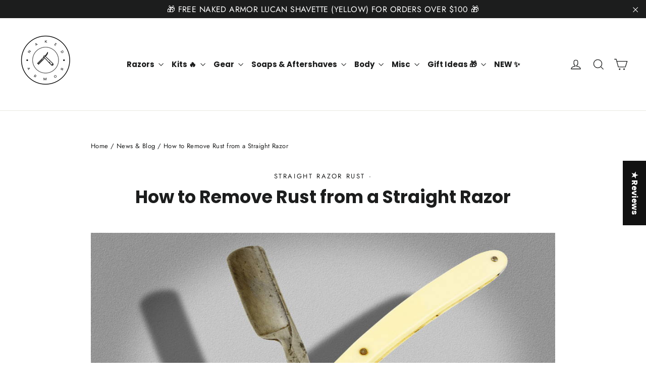

--- FILE ---
content_type: text/html; charset=utf-8
request_url: https://sapi.negate.io/script
body_size: -357
content:
LqZ033d1m7hNlxjVhkM2n1ps+9mt59gHfvJbkFhwziszQiHCSd1QWUPCkluerowmM7k7Qp68vukt1rF2nXD/U1s=

--- FILE ---
content_type: text/css;charset=utf-8
request_url: https://use.typekit.net/ojh1kfz.css
body_size: 440
content:
/*
 * The Typekit service used to deliver this font or fonts for use on websites
 * is provided by Adobe and is subject to these Terms of Use
 * http://www.adobe.com/products/eulas/tou_typekit. For font license
 * information, see the list below.
 *
 * pragmatica-slabserif:
 *   - http://typekit.com/eulas/00000000000000007735afdb
 *   - http://typekit.com/eulas/00000000000000007735afda
 *
 * © 2009-2026 Adobe Systems Incorporated. All Rights Reserved.
 */
/*{"last_published":"2024-05-30 03:11:57 UTC"}*/

@import url("https://p.typekit.net/p.css?s=1&k=ojh1kfz&ht=tk&f=32248.32251&a=13361846&app=typekit&e=css");

@font-face {
font-family:"pragmatica-slabserif";
src:url("https://use.typekit.net/af/d863ab/00000000000000007735afdb/30/l?primer=7cdcb44be4a7db8877ffa5c0007b8dd865b3bbc383831fe2ea177f62257a9191&fvd=n3&v=3") format("woff2"),url("https://use.typekit.net/af/d863ab/00000000000000007735afdb/30/d?primer=7cdcb44be4a7db8877ffa5c0007b8dd865b3bbc383831fe2ea177f62257a9191&fvd=n3&v=3") format("woff"),url("https://use.typekit.net/af/d863ab/00000000000000007735afdb/30/a?primer=7cdcb44be4a7db8877ffa5c0007b8dd865b3bbc383831fe2ea177f62257a9191&fvd=n3&v=3") format("opentype");
font-display:auto;font-style:normal;font-weight:300;font-stretch:normal;
}

@font-face {
font-family:"pragmatica-slabserif";
src:url("https://use.typekit.net/af/39d353/00000000000000007735afda/30/l?subset_id=2&fvd=n7&v=3") format("woff2"),url("https://use.typekit.net/af/39d353/00000000000000007735afda/30/d?subset_id=2&fvd=n7&v=3") format("woff"),url("https://use.typekit.net/af/39d353/00000000000000007735afda/30/a?subset_id=2&fvd=n7&v=3") format("opentype");
font-display:auto;font-style:normal;font-weight:700;font-stretch:normal;
}

.tk-pragmatica-slabserif { font-family: "pragmatica-slabserif",sans-serif; }
